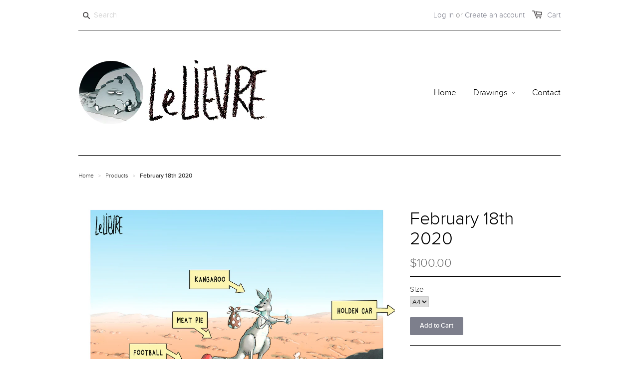

--- FILE ---
content_type: text/html; charset=utf-8
request_url: https://www.lelievrecartoons.com/products/february-18th-2020
body_size: 14538
content:
<!doctype html>
<!--[if lt IE 7]><html class="no-js ie6 oldie" lang="en"><![endif]-->
<!--[if IE 7]><html class="no-js ie7 oldie" lang="en"><![endif]-->
<!--[if IE 8]><html class="no-js ie8 oldie" lang="en"><![endif]-->
<!--[if gt IE 8]><!--><html class="no-js" lang="en"><!--<![endif]-->
<head>

  
  <link rel="shortcut icon" href="//www.lelievrecartoons.com/cdn/shop/t/16/assets/favicon.png?v=62438078757637956081459136131" type="image/png" />
  

  <meta charset="utf-8" />
  <!--[if IE]><meta http-equiv='X-UA-Compatible' content='IE=edge,chrome=1' /><![endif]-->

  <title>
  February 18th 2020 &ndash; Glen Le Lievre
  </title>

  
  <meta name="description" content=" " />
  

  <meta name="viewport" content="width=device-width, initial-scale=1.0" />

  <link rel="canonical" href="https://www.lelievrecartoons.com/products/february-18th-2020" />

  


  <meta property="og:type" content="product" />
  <meta property="og:title" content="February 18th 2020" />
  
  <meta property="og:image" content="http://www.lelievrecartoons.com/cdn/shop/products/Hitchers_revised_P_grande.jpg?v=1582521007" />
  <meta property="og:image:secure_url" content="https://www.lelievrecartoons.com/cdn/shop/products/Hitchers_revised_P_grande.jpg?v=1582521007" />
  
  <meta property="og:price:amount" content="100.00" />
  <meta property="og:price:currency" content="AUD" />



<meta property="og:description" content=" " />

<meta property="og:url" content="https://www.lelievrecartoons.com/products/february-18th-2020" />
<meta property="og:site_name" content="Glen Le Lievre" />

  


<meta name="twitter:card" content="summary">


  <meta name="twitter:title" content="February 18th 2020">
  <meta name="twitter:description" content=" ">
  <meta name="twitter:image" content="https://www.lelievrecartoons.com/cdn/shop/products/Hitchers_revised_P_medium.jpg?v=1582521007">
  <meta name="twitter:image:width" content="240">
  <meta name="twitter:image:height" content="240">


  <link rel="stylesheet" href="//maxcdn.bootstrapcdn.com/font-awesome/4.3.0/css/font-awesome.min.css">

  <link href="//www.lelievrecartoons.com/cdn/shop/t/16/assets/styles.scss.css?v=148284382098096856691720844606" rel="stylesheet" type="text/css" media="all" />
  <link href="//www.lelievrecartoons.com/cdn/shop/t/16/assets/social-buttons.scss.css?v=123007490936320984751720844606" rel="stylesheet" type="text/css" media="all" />

  
  
  <script src="//www.lelievrecartoons.com/cdn/shop/t/16/assets/html5shiv.js?v=107268875627107148941456220651" type="text/javascript"></script>

  <script>window.performance && window.performance.mark && window.performance.mark('shopify.content_for_header.start');</script><meta id="shopify-digital-wallet" name="shopify-digital-wallet" content="/10001686/digital_wallets/dialog">
<meta name="shopify-checkout-api-token" content="e0c67e41052796d0a267ec96542806ee">
<meta id="in-context-paypal-metadata" data-shop-id="10001686" data-venmo-supported="false" data-environment="production" data-locale="en_US" data-paypal-v4="true" data-currency="AUD">
<link rel="alternate" type="application/json+oembed" href="https://www.lelievrecartoons.com/products/february-18th-2020.oembed">
<script async="async" src="/checkouts/internal/preloads.js?locale=en-AU"></script>
<link rel="preconnect" href="https://shop.app" crossorigin="anonymous">
<script async="async" src="https://shop.app/checkouts/internal/preloads.js?locale=en-AU&shop_id=10001686" crossorigin="anonymous"></script>
<script id="shopify-features" type="application/json">{"accessToken":"e0c67e41052796d0a267ec96542806ee","betas":["rich-media-storefront-analytics"],"domain":"www.lelievrecartoons.com","predictiveSearch":true,"shopId":10001686,"locale":"en"}</script>
<script>var Shopify = Shopify || {};
Shopify.shop = "glen-lelievre.myshopify.com";
Shopify.locale = "en";
Shopify.currency = {"active":"AUD","rate":"1.0"};
Shopify.country = "AU";
Shopify.theme = {"name":"launchpad-star","id":91011462,"schema_name":null,"schema_version":null,"theme_store_id":null,"role":"main"};
Shopify.theme.handle = "null";
Shopify.theme.style = {"id":null,"handle":null};
Shopify.cdnHost = "www.lelievrecartoons.com/cdn";
Shopify.routes = Shopify.routes || {};
Shopify.routes.root = "/";</script>
<script type="module">!function(o){(o.Shopify=o.Shopify||{}).modules=!0}(window);</script>
<script>!function(o){function n(){var o=[];function n(){o.push(Array.prototype.slice.apply(arguments))}return n.q=o,n}var t=o.Shopify=o.Shopify||{};t.loadFeatures=n(),t.autoloadFeatures=n()}(window);</script>
<script>
  window.ShopifyPay = window.ShopifyPay || {};
  window.ShopifyPay.apiHost = "shop.app\/pay";
  window.ShopifyPay.redirectState = null;
</script>
<script id="shop-js-analytics" type="application/json">{"pageType":"product"}</script>
<script defer="defer" async type="module" src="//www.lelievrecartoons.com/cdn/shopifycloud/shop-js/modules/v2/client.init-shop-cart-sync_BT-GjEfc.en.esm.js"></script>
<script defer="defer" async type="module" src="//www.lelievrecartoons.com/cdn/shopifycloud/shop-js/modules/v2/chunk.common_D58fp_Oc.esm.js"></script>
<script defer="defer" async type="module" src="//www.lelievrecartoons.com/cdn/shopifycloud/shop-js/modules/v2/chunk.modal_xMitdFEc.esm.js"></script>
<script type="module">
  await import("//www.lelievrecartoons.com/cdn/shopifycloud/shop-js/modules/v2/client.init-shop-cart-sync_BT-GjEfc.en.esm.js");
await import("//www.lelievrecartoons.com/cdn/shopifycloud/shop-js/modules/v2/chunk.common_D58fp_Oc.esm.js");
await import("//www.lelievrecartoons.com/cdn/shopifycloud/shop-js/modules/v2/chunk.modal_xMitdFEc.esm.js");

  window.Shopify.SignInWithShop?.initShopCartSync?.({"fedCMEnabled":true,"windoidEnabled":true});

</script>
<script>
  window.Shopify = window.Shopify || {};
  if (!window.Shopify.featureAssets) window.Shopify.featureAssets = {};
  window.Shopify.featureAssets['shop-js'] = {"shop-cart-sync":["modules/v2/client.shop-cart-sync_DZOKe7Ll.en.esm.js","modules/v2/chunk.common_D58fp_Oc.esm.js","modules/v2/chunk.modal_xMitdFEc.esm.js"],"init-fed-cm":["modules/v2/client.init-fed-cm_B6oLuCjv.en.esm.js","modules/v2/chunk.common_D58fp_Oc.esm.js","modules/v2/chunk.modal_xMitdFEc.esm.js"],"shop-cash-offers":["modules/v2/client.shop-cash-offers_D2sdYoxE.en.esm.js","modules/v2/chunk.common_D58fp_Oc.esm.js","modules/v2/chunk.modal_xMitdFEc.esm.js"],"shop-login-button":["modules/v2/client.shop-login-button_QeVjl5Y3.en.esm.js","modules/v2/chunk.common_D58fp_Oc.esm.js","modules/v2/chunk.modal_xMitdFEc.esm.js"],"pay-button":["modules/v2/client.pay-button_DXTOsIq6.en.esm.js","modules/v2/chunk.common_D58fp_Oc.esm.js","modules/v2/chunk.modal_xMitdFEc.esm.js"],"shop-button":["modules/v2/client.shop-button_DQZHx9pm.en.esm.js","modules/v2/chunk.common_D58fp_Oc.esm.js","modules/v2/chunk.modal_xMitdFEc.esm.js"],"avatar":["modules/v2/client.avatar_BTnouDA3.en.esm.js"],"init-windoid":["modules/v2/client.init-windoid_CR1B-cfM.en.esm.js","modules/v2/chunk.common_D58fp_Oc.esm.js","modules/v2/chunk.modal_xMitdFEc.esm.js"],"init-shop-for-new-customer-accounts":["modules/v2/client.init-shop-for-new-customer-accounts_C_vY_xzh.en.esm.js","modules/v2/client.shop-login-button_QeVjl5Y3.en.esm.js","modules/v2/chunk.common_D58fp_Oc.esm.js","modules/v2/chunk.modal_xMitdFEc.esm.js"],"init-shop-email-lookup-coordinator":["modules/v2/client.init-shop-email-lookup-coordinator_BI7n9ZSv.en.esm.js","modules/v2/chunk.common_D58fp_Oc.esm.js","modules/v2/chunk.modal_xMitdFEc.esm.js"],"init-shop-cart-sync":["modules/v2/client.init-shop-cart-sync_BT-GjEfc.en.esm.js","modules/v2/chunk.common_D58fp_Oc.esm.js","modules/v2/chunk.modal_xMitdFEc.esm.js"],"shop-toast-manager":["modules/v2/client.shop-toast-manager_DiYdP3xc.en.esm.js","modules/v2/chunk.common_D58fp_Oc.esm.js","modules/v2/chunk.modal_xMitdFEc.esm.js"],"init-customer-accounts":["modules/v2/client.init-customer-accounts_D9ZNqS-Q.en.esm.js","modules/v2/client.shop-login-button_QeVjl5Y3.en.esm.js","modules/v2/chunk.common_D58fp_Oc.esm.js","modules/v2/chunk.modal_xMitdFEc.esm.js"],"init-customer-accounts-sign-up":["modules/v2/client.init-customer-accounts-sign-up_iGw4briv.en.esm.js","modules/v2/client.shop-login-button_QeVjl5Y3.en.esm.js","modules/v2/chunk.common_D58fp_Oc.esm.js","modules/v2/chunk.modal_xMitdFEc.esm.js"],"shop-follow-button":["modules/v2/client.shop-follow-button_CqMgW2wH.en.esm.js","modules/v2/chunk.common_D58fp_Oc.esm.js","modules/v2/chunk.modal_xMitdFEc.esm.js"],"checkout-modal":["modules/v2/client.checkout-modal_xHeaAweL.en.esm.js","modules/v2/chunk.common_D58fp_Oc.esm.js","modules/v2/chunk.modal_xMitdFEc.esm.js"],"shop-login":["modules/v2/client.shop-login_D91U-Q7h.en.esm.js","modules/v2/chunk.common_D58fp_Oc.esm.js","modules/v2/chunk.modal_xMitdFEc.esm.js"],"lead-capture":["modules/v2/client.lead-capture_BJmE1dJe.en.esm.js","modules/v2/chunk.common_D58fp_Oc.esm.js","modules/v2/chunk.modal_xMitdFEc.esm.js"],"payment-terms":["modules/v2/client.payment-terms_Ci9AEqFq.en.esm.js","modules/v2/chunk.common_D58fp_Oc.esm.js","modules/v2/chunk.modal_xMitdFEc.esm.js"]};
</script>
<script>(function() {
  var isLoaded = false;
  function asyncLoad() {
    if (isLoaded) return;
    isLoaded = true;
    var urls = ["\/\/cdn.shopify.com\/s\/files\/1\/0875\/2064\/files\/easyvideo-2.0.0.js?shop=glen-lelievre.myshopify.com"];
    for (var i = 0; i < urls.length; i++) {
      var s = document.createElement('script');
      s.type = 'text/javascript';
      s.async = true;
      s.src = urls[i];
      var x = document.getElementsByTagName('script')[0];
      x.parentNode.insertBefore(s, x);
    }
  };
  if(window.attachEvent) {
    window.attachEvent('onload', asyncLoad);
  } else {
    window.addEventListener('load', asyncLoad, false);
  }
})();</script>
<script id="__st">var __st={"a":10001686,"offset":-18000,"reqid":"2769fe46-dc3c-4918-9303-80f697b993ce-1769107542","pageurl":"www.lelievrecartoons.com\/products\/february-18th-2020","u":"89646322d625","p":"product","rtyp":"product","rid":4476376547408};</script>
<script>window.ShopifyPaypalV4VisibilityTracking = true;</script>
<script id="captcha-bootstrap">!function(){'use strict';const t='contact',e='account',n='new_comment',o=[[t,t],['blogs',n],['comments',n],[t,'customer']],c=[[e,'customer_login'],[e,'guest_login'],[e,'recover_customer_password'],[e,'create_customer']],r=t=>t.map((([t,e])=>`form[action*='/${t}']:not([data-nocaptcha='true']) input[name='form_type'][value='${e}']`)).join(','),a=t=>()=>t?[...document.querySelectorAll(t)].map((t=>t.form)):[];function s(){const t=[...o],e=r(t);return a(e)}const i='password',u='form_key',d=['recaptcha-v3-token','g-recaptcha-response','h-captcha-response',i],f=()=>{try{return window.sessionStorage}catch{return}},m='__shopify_v',_=t=>t.elements[u];function p(t,e,n=!1){try{const o=window.sessionStorage,c=JSON.parse(o.getItem(e)),{data:r}=function(t){const{data:e,action:n}=t;return t[m]||n?{data:e,action:n}:{data:t,action:n}}(c);for(const[e,n]of Object.entries(r))t.elements[e]&&(t.elements[e].value=n);n&&o.removeItem(e)}catch(o){console.error('form repopulation failed',{error:o})}}const l='form_type',E='cptcha';function T(t){t.dataset[E]=!0}const w=window,h=w.document,L='Shopify',v='ce_forms',y='captcha';let A=!1;((t,e)=>{const n=(g='f06e6c50-85a8-45c8-87d0-21a2b65856fe',I='https://cdn.shopify.com/shopifycloud/storefront-forms-hcaptcha/ce_storefront_forms_captcha_hcaptcha.v1.5.2.iife.js',D={infoText:'Protected by hCaptcha',privacyText:'Privacy',termsText:'Terms'},(t,e,n)=>{const o=w[L][v],c=o.bindForm;if(c)return c(t,g,e,D).then(n);var r;o.q.push([[t,g,e,D],n]),r=I,A||(h.body.append(Object.assign(h.createElement('script'),{id:'captcha-provider',async:!0,src:r})),A=!0)});var g,I,D;w[L]=w[L]||{},w[L][v]=w[L][v]||{},w[L][v].q=[],w[L][y]=w[L][y]||{},w[L][y].protect=function(t,e){n(t,void 0,e),T(t)},Object.freeze(w[L][y]),function(t,e,n,w,h,L){const[v,y,A,g]=function(t,e,n){const i=e?o:[],u=t?c:[],d=[...i,...u],f=r(d),m=r(i),_=r(d.filter((([t,e])=>n.includes(e))));return[a(f),a(m),a(_),s()]}(w,h,L),I=t=>{const e=t.target;return e instanceof HTMLFormElement?e:e&&e.form},D=t=>v().includes(t);t.addEventListener('submit',(t=>{const e=I(t);if(!e)return;const n=D(e)&&!e.dataset.hcaptchaBound&&!e.dataset.recaptchaBound,o=_(e),c=g().includes(e)&&(!o||!o.value);(n||c)&&t.preventDefault(),c&&!n&&(function(t){try{if(!f())return;!function(t){const e=f();if(!e)return;const n=_(t);if(!n)return;const o=n.value;o&&e.removeItem(o)}(t);const e=Array.from(Array(32),(()=>Math.random().toString(36)[2])).join('');!function(t,e){_(t)||t.append(Object.assign(document.createElement('input'),{type:'hidden',name:u})),t.elements[u].value=e}(t,e),function(t,e){const n=f();if(!n)return;const o=[...t.querySelectorAll(`input[type='${i}']`)].map((({name:t})=>t)),c=[...d,...o],r={};for(const[a,s]of new FormData(t).entries())c.includes(a)||(r[a]=s);n.setItem(e,JSON.stringify({[m]:1,action:t.action,data:r}))}(t,e)}catch(e){console.error('failed to persist form',e)}}(e),e.submit())}));const S=(t,e)=>{t&&!t.dataset[E]&&(n(t,e.some((e=>e===t))),T(t))};for(const o of['focusin','change'])t.addEventListener(o,(t=>{const e=I(t);D(e)&&S(e,y())}));const B=e.get('form_key'),M=e.get(l),P=B&&M;t.addEventListener('DOMContentLoaded',(()=>{const t=y();if(P)for(const e of t)e.elements[l].value===M&&p(e,B);[...new Set([...A(),...v().filter((t=>'true'===t.dataset.shopifyCaptcha))])].forEach((e=>S(e,t)))}))}(h,new URLSearchParams(w.location.search),n,t,e,['guest_login'])})(!0,!0)}();</script>
<script integrity="sha256-4kQ18oKyAcykRKYeNunJcIwy7WH5gtpwJnB7kiuLZ1E=" data-source-attribution="shopify.loadfeatures" defer="defer" src="//www.lelievrecartoons.com/cdn/shopifycloud/storefront/assets/storefront/load_feature-a0a9edcb.js" crossorigin="anonymous"></script>
<script crossorigin="anonymous" defer="defer" src="//www.lelievrecartoons.com/cdn/shopifycloud/storefront/assets/shopify_pay/storefront-65b4c6d7.js?v=20250812"></script>
<script data-source-attribution="shopify.dynamic_checkout.dynamic.init">var Shopify=Shopify||{};Shopify.PaymentButton=Shopify.PaymentButton||{isStorefrontPortableWallets:!0,init:function(){window.Shopify.PaymentButton.init=function(){};var t=document.createElement("script");t.src="https://www.lelievrecartoons.com/cdn/shopifycloud/portable-wallets/latest/portable-wallets.en.js",t.type="module",document.head.appendChild(t)}};
</script>
<script data-source-attribution="shopify.dynamic_checkout.buyer_consent">
  function portableWalletsHideBuyerConsent(e){var t=document.getElementById("shopify-buyer-consent"),n=document.getElementById("shopify-subscription-policy-button");t&&n&&(t.classList.add("hidden"),t.setAttribute("aria-hidden","true"),n.removeEventListener("click",e))}function portableWalletsShowBuyerConsent(e){var t=document.getElementById("shopify-buyer-consent"),n=document.getElementById("shopify-subscription-policy-button");t&&n&&(t.classList.remove("hidden"),t.removeAttribute("aria-hidden"),n.addEventListener("click",e))}window.Shopify?.PaymentButton&&(window.Shopify.PaymentButton.hideBuyerConsent=portableWalletsHideBuyerConsent,window.Shopify.PaymentButton.showBuyerConsent=portableWalletsShowBuyerConsent);
</script>
<script data-source-attribution="shopify.dynamic_checkout.cart.bootstrap">document.addEventListener("DOMContentLoaded",(function(){function t(){return document.querySelector("shopify-accelerated-checkout-cart, shopify-accelerated-checkout")}if(t())Shopify.PaymentButton.init();else{new MutationObserver((function(e,n){t()&&(Shopify.PaymentButton.init(),n.disconnect())})).observe(document.body,{childList:!0,subtree:!0})}}));
</script>
<link id="shopify-accelerated-checkout-styles" rel="stylesheet" media="screen" href="https://www.lelievrecartoons.com/cdn/shopifycloud/portable-wallets/latest/accelerated-checkout-backwards-compat.css" crossorigin="anonymous">
<style id="shopify-accelerated-checkout-cart">
        #shopify-buyer-consent {
  margin-top: 1em;
  display: inline-block;
  width: 100%;
}

#shopify-buyer-consent.hidden {
  display: none;
}

#shopify-subscription-policy-button {
  background: none;
  border: none;
  padding: 0;
  text-decoration: underline;
  font-size: inherit;
  cursor: pointer;
}

#shopify-subscription-policy-button::before {
  box-shadow: none;
}

      </style>

<script>window.performance && window.performance.mark && window.performance.mark('shopify.content_for_header.end');</script>

  <script src="//ajax.googleapis.com/ajax/libs/jquery/1.9.1/jquery.min.js" type="text/javascript"></script>
  <script src="//www.lelievrecartoons.com/cdn/shop/t/16/assets/jquery-migrate-1.2.0.min.js?v=23911547833184051971456220652" type="text/javascript"></script>

  <script src="//www.lelievrecartoons.com/cdn/shopifycloud/storefront/assets/themes_support/option_selection-b017cd28.js" type="text/javascript"></script>
  <script src="//www.lelievrecartoons.com/cdn/shopifycloud/storefront/assets/themes_support/api.jquery-7ab1a3a4.js" type="text/javascript"></script>

  
  <script src="//www.lelievrecartoons.com/cdn/shop/t/16/assets/scripts.js?v=176878625095552683241456223962" type="text/javascript"></script>
  <script src="//www.lelievrecartoons.com/cdn/shop/t/16/assets/social-buttons.js?v=11321258142971877191456220657" type="text/javascript"></script>

<link href="https://monorail-edge.shopifysvc.com" rel="dns-prefetch">
<script>(function(){if ("sendBeacon" in navigator && "performance" in window) {try {var session_token_from_headers = performance.getEntriesByType('navigation')[0].serverTiming.find(x => x.name == '_s').description;} catch {var session_token_from_headers = undefined;}var session_cookie_matches = document.cookie.match(/_shopify_s=([^;]*)/);var session_token_from_cookie = session_cookie_matches && session_cookie_matches.length === 2 ? session_cookie_matches[1] : "";var session_token = session_token_from_headers || session_token_from_cookie || "";function handle_abandonment_event(e) {var entries = performance.getEntries().filter(function(entry) {return /monorail-edge.shopifysvc.com/.test(entry.name);});if (!window.abandonment_tracked && entries.length === 0) {window.abandonment_tracked = true;var currentMs = Date.now();var navigation_start = performance.timing.navigationStart;var payload = {shop_id: 10001686,url: window.location.href,navigation_start,duration: currentMs - navigation_start,session_token,page_type: "product"};window.navigator.sendBeacon("https://monorail-edge.shopifysvc.com/v1/produce", JSON.stringify({schema_id: "online_store_buyer_site_abandonment/1.1",payload: payload,metadata: {event_created_at_ms: currentMs,event_sent_at_ms: currentMs}}));}}window.addEventListener('pagehide', handle_abandonment_event);}}());</script>
<script id="web-pixels-manager-setup">(function e(e,d,r,n,o){if(void 0===o&&(o={}),!Boolean(null===(a=null===(i=window.Shopify)||void 0===i?void 0:i.analytics)||void 0===a?void 0:a.replayQueue)){var i,a;window.Shopify=window.Shopify||{};var t=window.Shopify;t.analytics=t.analytics||{};var s=t.analytics;s.replayQueue=[],s.publish=function(e,d,r){return s.replayQueue.push([e,d,r]),!0};try{self.performance.mark("wpm:start")}catch(e){}var l=function(){var e={modern:/Edge?\/(1{2}[4-9]|1[2-9]\d|[2-9]\d{2}|\d{4,})\.\d+(\.\d+|)|Firefox\/(1{2}[4-9]|1[2-9]\d|[2-9]\d{2}|\d{4,})\.\d+(\.\d+|)|Chrom(ium|e)\/(9{2}|\d{3,})\.\d+(\.\d+|)|(Maci|X1{2}).+ Version\/(15\.\d+|(1[6-9]|[2-9]\d|\d{3,})\.\d+)([,.]\d+|)( \(\w+\)|)( Mobile\/\w+|) Safari\/|Chrome.+OPR\/(9{2}|\d{3,})\.\d+\.\d+|(CPU[ +]OS|iPhone[ +]OS|CPU[ +]iPhone|CPU IPhone OS|CPU iPad OS)[ +]+(15[._]\d+|(1[6-9]|[2-9]\d|\d{3,})[._]\d+)([._]\d+|)|Android:?[ /-](13[3-9]|1[4-9]\d|[2-9]\d{2}|\d{4,})(\.\d+|)(\.\d+|)|Android.+Firefox\/(13[5-9]|1[4-9]\d|[2-9]\d{2}|\d{4,})\.\d+(\.\d+|)|Android.+Chrom(ium|e)\/(13[3-9]|1[4-9]\d|[2-9]\d{2}|\d{4,})\.\d+(\.\d+|)|SamsungBrowser\/([2-9]\d|\d{3,})\.\d+/,legacy:/Edge?\/(1[6-9]|[2-9]\d|\d{3,})\.\d+(\.\d+|)|Firefox\/(5[4-9]|[6-9]\d|\d{3,})\.\d+(\.\d+|)|Chrom(ium|e)\/(5[1-9]|[6-9]\d|\d{3,})\.\d+(\.\d+|)([\d.]+$|.*Safari\/(?![\d.]+ Edge\/[\d.]+$))|(Maci|X1{2}).+ Version\/(10\.\d+|(1[1-9]|[2-9]\d|\d{3,})\.\d+)([,.]\d+|)( \(\w+\)|)( Mobile\/\w+|) Safari\/|Chrome.+OPR\/(3[89]|[4-9]\d|\d{3,})\.\d+\.\d+|(CPU[ +]OS|iPhone[ +]OS|CPU[ +]iPhone|CPU IPhone OS|CPU iPad OS)[ +]+(10[._]\d+|(1[1-9]|[2-9]\d|\d{3,})[._]\d+)([._]\d+|)|Android:?[ /-](13[3-9]|1[4-9]\d|[2-9]\d{2}|\d{4,})(\.\d+|)(\.\d+|)|Mobile Safari.+OPR\/([89]\d|\d{3,})\.\d+\.\d+|Android.+Firefox\/(13[5-9]|1[4-9]\d|[2-9]\d{2}|\d{4,})\.\d+(\.\d+|)|Android.+Chrom(ium|e)\/(13[3-9]|1[4-9]\d|[2-9]\d{2}|\d{4,})\.\d+(\.\d+|)|Android.+(UC? ?Browser|UCWEB|U3)[ /]?(15\.([5-9]|\d{2,})|(1[6-9]|[2-9]\d|\d{3,})\.\d+)\.\d+|SamsungBrowser\/(5\.\d+|([6-9]|\d{2,})\.\d+)|Android.+MQ{2}Browser\/(14(\.(9|\d{2,})|)|(1[5-9]|[2-9]\d|\d{3,})(\.\d+|))(\.\d+|)|K[Aa][Ii]OS\/(3\.\d+|([4-9]|\d{2,})\.\d+)(\.\d+|)/},d=e.modern,r=e.legacy,n=navigator.userAgent;return n.match(d)?"modern":n.match(r)?"legacy":"unknown"}(),u="modern"===l?"modern":"legacy",c=(null!=n?n:{modern:"",legacy:""})[u],f=function(e){return[e.baseUrl,"/wpm","/b",e.hashVersion,"modern"===e.buildTarget?"m":"l",".js"].join("")}({baseUrl:d,hashVersion:r,buildTarget:u}),m=function(e){var d=e.version,r=e.bundleTarget,n=e.surface,o=e.pageUrl,i=e.monorailEndpoint;return{emit:function(e){var a=e.status,t=e.errorMsg,s=(new Date).getTime(),l=JSON.stringify({metadata:{event_sent_at_ms:s},events:[{schema_id:"web_pixels_manager_load/3.1",payload:{version:d,bundle_target:r,page_url:o,status:a,surface:n,error_msg:t},metadata:{event_created_at_ms:s}}]});if(!i)return console&&console.warn&&console.warn("[Web Pixels Manager] No Monorail endpoint provided, skipping logging."),!1;try{return self.navigator.sendBeacon.bind(self.navigator)(i,l)}catch(e){}var u=new XMLHttpRequest;try{return u.open("POST",i,!0),u.setRequestHeader("Content-Type","text/plain"),u.send(l),!0}catch(e){return console&&console.warn&&console.warn("[Web Pixels Manager] Got an unhandled error while logging to Monorail."),!1}}}}({version:r,bundleTarget:l,surface:e.surface,pageUrl:self.location.href,monorailEndpoint:e.monorailEndpoint});try{o.browserTarget=l,function(e){var d=e.src,r=e.async,n=void 0===r||r,o=e.onload,i=e.onerror,a=e.sri,t=e.scriptDataAttributes,s=void 0===t?{}:t,l=document.createElement("script"),u=document.querySelector("head"),c=document.querySelector("body");if(l.async=n,l.src=d,a&&(l.integrity=a,l.crossOrigin="anonymous"),s)for(var f in s)if(Object.prototype.hasOwnProperty.call(s,f))try{l.dataset[f]=s[f]}catch(e){}if(o&&l.addEventListener("load",o),i&&l.addEventListener("error",i),u)u.appendChild(l);else{if(!c)throw new Error("Did not find a head or body element to append the script");c.appendChild(l)}}({src:f,async:!0,onload:function(){if(!function(){var e,d;return Boolean(null===(d=null===(e=window.Shopify)||void 0===e?void 0:e.analytics)||void 0===d?void 0:d.initialized)}()){var d=window.webPixelsManager.init(e)||void 0;if(d){var r=window.Shopify.analytics;r.replayQueue.forEach((function(e){var r=e[0],n=e[1],o=e[2];d.publishCustomEvent(r,n,o)})),r.replayQueue=[],r.publish=d.publishCustomEvent,r.visitor=d.visitor,r.initialized=!0}}},onerror:function(){return m.emit({status:"failed",errorMsg:"".concat(f," has failed to load")})},sri:function(e){var d=/^sha384-[A-Za-z0-9+/=]+$/;return"string"==typeof e&&d.test(e)}(c)?c:"",scriptDataAttributes:o}),m.emit({status:"loading"})}catch(e){m.emit({status:"failed",errorMsg:(null==e?void 0:e.message)||"Unknown error"})}}})({shopId: 10001686,storefrontBaseUrl: "https://www.lelievrecartoons.com",extensionsBaseUrl: "https://extensions.shopifycdn.com/cdn/shopifycloud/web-pixels-manager",monorailEndpoint: "https://monorail-edge.shopifysvc.com/unstable/produce_batch",surface: "storefront-renderer",enabledBetaFlags: ["2dca8a86"],webPixelsConfigList: [{"id":"80675001","eventPayloadVersion":"v1","runtimeContext":"LAX","scriptVersion":"1","type":"CUSTOM","privacyPurposes":["ANALYTICS"],"name":"Google Analytics tag (migrated)"},{"id":"shopify-app-pixel","configuration":"{}","eventPayloadVersion":"v1","runtimeContext":"STRICT","scriptVersion":"0450","apiClientId":"shopify-pixel","type":"APP","privacyPurposes":["ANALYTICS","MARKETING"]},{"id":"shopify-custom-pixel","eventPayloadVersion":"v1","runtimeContext":"LAX","scriptVersion":"0450","apiClientId":"shopify-pixel","type":"CUSTOM","privacyPurposes":["ANALYTICS","MARKETING"]}],isMerchantRequest: false,initData: {"shop":{"name":"Glen Le Lievre","paymentSettings":{"currencyCode":"AUD"},"myshopifyDomain":"glen-lelievre.myshopify.com","countryCode":"AU","storefrontUrl":"https:\/\/www.lelievrecartoons.com"},"customer":null,"cart":null,"checkout":null,"productVariants":[{"price":{"amount":100.0,"currencyCode":"AUD"},"product":{"title":"February 18th 2020","vendor":"Glen Le Lievre","id":"4476376547408","untranslatedTitle":"February 18th 2020","url":"\/products\/february-18th-2020","type":"Print"},"id":"31902736810064","image":{"src":"\/\/www.lelievrecartoons.com\/cdn\/shop\/products\/Hitchers_revised_P.jpg?v=1582521007"},"sku":"","title":"A4","untranslatedTitle":"A4"},{"price":{"amount":120.0,"currencyCode":"AUD"},"product":{"title":"February 18th 2020","vendor":"Glen Le Lievre","id":"4476376547408","untranslatedTitle":"February 18th 2020","url":"\/products\/february-18th-2020","type":"Print"},"id":"31902736875600","image":{"src":"\/\/www.lelievrecartoons.com\/cdn\/shop\/products\/Hitchers_revised_P.jpg?v=1582521007"},"sku":"","title":"A3","untranslatedTitle":"A3"}],"purchasingCompany":null},},"https://www.lelievrecartoons.com/cdn","fcfee988w5aeb613cpc8e4bc33m6693e112",{"modern":"","legacy":""},{"shopId":"10001686","storefrontBaseUrl":"https:\/\/www.lelievrecartoons.com","extensionBaseUrl":"https:\/\/extensions.shopifycdn.com\/cdn\/shopifycloud\/web-pixels-manager","surface":"storefront-renderer","enabledBetaFlags":"[\"2dca8a86\"]","isMerchantRequest":"false","hashVersion":"fcfee988w5aeb613cpc8e4bc33m6693e112","publish":"custom","events":"[[\"page_viewed\",{}],[\"product_viewed\",{\"productVariant\":{\"price\":{\"amount\":100.0,\"currencyCode\":\"AUD\"},\"product\":{\"title\":\"February 18th 2020\",\"vendor\":\"Glen Le Lievre\",\"id\":\"4476376547408\",\"untranslatedTitle\":\"February 18th 2020\",\"url\":\"\/products\/february-18th-2020\",\"type\":\"Print\"},\"id\":\"31902736810064\",\"image\":{\"src\":\"\/\/www.lelievrecartoons.com\/cdn\/shop\/products\/Hitchers_revised_P.jpg?v=1582521007\"},\"sku\":\"\",\"title\":\"A4\",\"untranslatedTitle\":\"A4\"}}]]"});</script><script>
  window.ShopifyAnalytics = window.ShopifyAnalytics || {};
  window.ShopifyAnalytics.meta = window.ShopifyAnalytics.meta || {};
  window.ShopifyAnalytics.meta.currency = 'AUD';
  var meta = {"product":{"id":4476376547408,"gid":"gid:\/\/shopify\/Product\/4476376547408","vendor":"Glen Le Lievre","type":"Print","handle":"february-18th-2020","variants":[{"id":31902736810064,"price":10000,"name":"February 18th 2020 - A4","public_title":"A4","sku":""},{"id":31902736875600,"price":12000,"name":"February 18th 2020 - A3","public_title":"A3","sku":""}],"remote":false},"page":{"pageType":"product","resourceType":"product","resourceId":4476376547408,"requestId":"2769fe46-dc3c-4918-9303-80f697b993ce-1769107542"}};
  for (var attr in meta) {
    window.ShopifyAnalytics.meta[attr] = meta[attr];
  }
</script>
<script class="analytics">
  (function () {
    var customDocumentWrite = function(content) {
      var jquery = null;

      if (window.jQuery) {
        jquery = window.jQuery;
      } else if (window.Checkout && window.Checkout.$) {
        jquery = window.Checkout.$;
      }

      if (jquery) {
        jquery('body').append(content);
      }
    };

    var hasLoggedConversion = function(token) {
      if (token) {
        return document.cookie.indexOf('loggedConversion=' + token) !== -1;
      }
      return false;
    }

    var setCookieIfConversion = function(token) {
      if (token) {
        var twoMonthsFromNow = new Date(Date.now());
        twoMonthsFromNow.setMonth(twoMonthsFromNow.getMonth() + 2);

        document.cookie = 'loggedConversion=' + token + '; expires=' + twoMonthsFromNow;
      }
    }

    var trekkie = window.ShopifyAnalytics.lib = window.trekkie = window.trekkie || [];
    if (trekkie.integrations) {
      return;
    }
    trekkie.methods = [
      'identify',
      'page',
      'ready',
      'track',
      'trackForm',
      'trackLink'
    ];
    trekkie.factory = function(method) {
      return function() {
        var args = Array.prototype.slice.call(arguments);
        args.unshift(method);
        trekkie.push(args);
        return trekkie;
      };
    };
    for (var i = 0; i < trekkie.methods.length; i++) {
      var key = trekkie.methods[i];
      trekkie[key] = trekkie.factory(key);
    }
    trekkie.load = function(config) {
      trekkie.config = config || {};
      trekkie.config.initialDocumentCookie = document.cookie;
      var first = document.getElementsByTagName('script')[0];
      var script = document.createElement('script');
      script.type = 'text/javascript';
      script.onerror = function(e) {
        var scriptFallback = document.createElement('script');
        scriptFallback.type = 'text/javascript';
        scriptFallback.onerror = function(error) {
                var Monorail = {
      produce: function produce(monorailDomain, schemaId, payload) {
        var currentMs = new Date().getTime();
        var event = {
          schema_id: schemaId,
          payload: payload,
          metadata: {
            event_created_at_ms: currentMs,
            event_sent_at_ms: currentMs
          }
        };
        return Monorail.sendRequest("https://" + monorailDomain + "/v1/produce", JSON.stringify(event));
      },
      sendRequest: function sendRequest(endpointUrl, payload) {
        // Try the sendBeacon API
        if (window && window.navigator && typeof window.navigator.sendBeacon === 'function' && typeof window.Blob === 'function' && !Monorail.isIos12()) {
          var blobData = new window.Blob([payload], {
            type: 'text/plain'
          });

          if (window.navigator.sendBeacon(endpointUrl, blobData)) {
            return true;
          } // sendBeacon was not successful

        } // XHR beacon

        var xhr = new XMLHttpRequest();

        try {
          xhr.open('POST', endpointUrl);
          xhr.setRequestHeader('Content-Type', 'text/plain');
          xhr.send(payload);
        } catch (e) {
          console.log(e);
        }

        return false;
      },
      isIos12: function isIos12() {
        return window.navigator.userAgent.lastIndexOf('iPhone; CPU iPhone OS 12_') !== -1 || window.navigator.userAgent.lastIndexOf('iPad; CPU OS 12_') !== -1;
      }
    };
    Monorail.produce('monorail-edge.shopifysvc.com',
      'trekkie_storefront_load_errors/1.1',
      {shop_id: 10001686,
      theme_id: 91011462,
      app_name: "storefront",
      context_url: window.location.href,
      source_url: "//www.lelievrecartoons.com/cdn/s/trekkie.storefront.46a754ac07d08c656eb845cfbf513dd9a18d4ced.min.js"});

        };
        scriptFallback.async = true;
        scriptFallback.src = '//www.lelievrecartoons.com/cdn/s/trekkie.storefront.46a754ac07d08c656eb845cfbf513dd9a18d4ced.min.js';
        first.parentNode.insertBefore(scriptFallback, first);
      };
      script.async = true;
      script.src = '//www.lelievrecartoons.com/cdn/s/trekkie.storefront.46a754ac07d08c656eb845cfbf513dd9a18d4ced.min.js';
      first.parentNode.insertBefore(script, first);
    };
    trekkie.load(
      {"Trekkie":{"appName":"storefront","development":false,"defaultAttributes":{"shopId":10001686,"isMerchantRequest":null,"themeId":91011462,"themeCityHash":"7153292069636430478","contentLanguage":"en","currency":"AUD","eventMetadataId":"f82857a4-a103-432c-be1f-dbe442d33788"},"isServerSideCookieWritingEnabled":true,"monorailRegion":"shop_domain","enabledBetaFlags":["65f19447"]},"Session Attribution":{},"S2S":{"facebookCapiEnabled":false,"source":"trekkie-storefront-renderer","apiClientId":580111}}
    );

    var loaded = false;
    trekkie.ready(function() {
      if (loaded) return;
      loaded = true;

      window.ShopifyAnalytics.lib = window.trekkie;

      var originalDocumentWrite = document.write;
      document.write = customDocumentWrite;
      try { window.ShopifyAnalytics.merchantGoogleAnalytics.call(this); } catch(error) {};
      document.write = originalDocumentWrite;

      window.ShopifyAnalytics.lib.page(null,{"pageType":"product","resourceType":"product","resourceId":4476376547408,"requestId":"2769fe46-dc3c-4918-9303-80f697b993ce-1769107542","shopifyEmitted":true});

      var match = window.location.pathname.match(/checkouts\/(.+)\/(thank_you|post_purchase)/)
      var token = match? match[1]: undefined;
      if (!hasLoggedConversion(token)) {
        setCookieIfConversion(token);
        window.ShopifyAnalytics.lib.track("Viewed Product",{"currency":"AUD","variantId":31902736810064,"productId":4476376547408,"productGid":"gid:\/\/shopify\/Product\/4476376547408","name":"February 18th 2020 - A4","price":"100.00","sku":"","brand":"Glen Le Lievre","variant":"A4","category":"Print","nonInteraction":true,"remote":false},undefined,undefined,{"shopifyEmitted":true});
      window.ShopifyAnalytics.lib.track("monorail:\/\/trekkie_storefront_viewed_product\/1.1",{"currency":"AUD","variantId":31902736810064,"productId":4476376547408,"productGid":"gid:\/\/shopify\/Product\/4476376547408","name":"February 18th 2020 - A4","price":"100.00","sku":"","brand":"Glen Le Lievre","variant":"A4","category":"Print","nonInteraction":true,"remote":false,"referer":"https:\/\/www.lelievrecartoons.com\/products\/february-18th-2020"});
      }
    });


        var eventsListenerScript = document.createElement('script');
        eventsListenerScript.async = true;
        eventsListenerScript.src = "//www.lelievrecartoons.com/cdn/shopifycloud/storefront/assets/shop_events_listener-3da45d37.js";
        document.getElementsByTagName('head')[0].appendChild(eventsListenerScript);

})();</script>
  <script>
  if (!window.ga || (window.ga && typeof window.ga !== 'function')) {
    window.ga = function ga() {
      (window.ga.q = window.ga.q || []).push(arguments);
      if (window.Shopify && window.Shopify.analytics && typeof window.Shopify.analytics.publish === 'function') {
        window.Shopify.analytics.publish("ga_stub_called", {}, {sendTo: "google_osp_migration"});
      }
      console.error("Shopify's Google Analytics stub called with:", Array.from(arguments), "\nSee https://help.shopify.com/manual/promoting-marketing/pixels/pixel-migration#google for more information.");
    };
    if (window.Shopify && window.Shopify.analytics && typeof window.Shopify.analytics.publish === 'function') {
      window.Shopify.analytics.publish("ga_stub_initialized", {}, {sendTo: "google_osp_migration"});
    }
  }
</script>
<script
  defer
  src="https://www.lelievrecartoons.com/cdn/shopifycloud/perf-kit/shopify-perf-kit-3.0.4.min.js"
  data-application="storefront-renderer"
  data-shop-id="10001686"
  data-render-region="gcp-us-central1"
  data-page-type="product"
  data-theme-instance-id="91011462"
  data-theme-name=""
  data-theme-version=""
  data-monorail-region="shop_domain"
  data-resource-timing-sampling-rate="10"
  data-shs="true"
  data-shs-beacon="true"
  data-shs-export-with-fetch="true"
  data-shs-logs-sample-rate="1"
  data-shs-beacon-endpoint="https://www.lelievrecartoons.com/api/collect"
></script>
</head>

<body class=" collection ">

  <!-- Begin toolbar -->
  <div class="toolbar-wrapper wrapper">
    <div class="toolbar span12 clearfix">
        <ul class="unstyled">

          
          <li class="search-field fl">
            <form class="search" action="/search">
              <input type="image" src="//www.lelievrecartoons.com/cdn/shop/t/16/assets/icon-search.png?v=40425461764672569431456220652" alt="Go" id="go">
              <input type="text" name="q" class="search_box" placeholder="Search" value=""  />
            </form>
          </li>
          
          <li id="cart-target" class="toolbar-cart ">
            <a href="/cart" class="cart" title="Shopping Cart">
              <span class="icon-cart"></span>
              <span id="cart-count">0</span>
              Cart
            </a>
          </li>

          
  
    <li class="toolbar-customer">
      <a href="https://www.lelievrecartoons.com/customer_authentication/redirect?locale=en&amp;region_country=AU" id="customer_login_link">Log in</a>
      
      <span class="or">or</span>
      <a href="https://shopify.com/10001686/account?locale=en" id="customer_register_link">Create an account</a>
      
    </li>
  


          <li id="menu-toggle" class="menu-icon fl"><i class="fa fa-bars"></i>Menu</li>
        </ul>
    </div>
  </div>
  <!-- End toolbar -->

  <!-- Begin Mobile Nav -->
  <div class="row mobile-nav-wrapper">
    <nav class="mobile clearfix">
      <div class="flyout">
  <ul class="clearfix">
    
    
    <li>
      <a href="/" class=" navlink"><span>Home</span></a>
    </li>
    
    
    
    <li>
    <span class="more"><i class="fa fa-plus"></i></span>
      <a href="/collections" class=" navlink"><span>Drawings</span></a>
      <ul class="sub-menu">
        
        <li><a href="/collections/gifs" class="   navlink">gifs</a></li>
        
        <li><a href="/collections/politics" class="   navlink">Politics</a></li>
        
        <li><a href="/collections/strips" class="   navlink">Strips</a></li>
        
        <li><a href="/collections/single-gag" class="   navlink">Single gag</a></li>
        
        <li><a href="/collections/sydney-morning-herald-business" class="   navlink">Illustration</a></li>
        
        <li><a href="/collections/process" class="   navlink">Process</a></li>
        
        <li><a href="/collections/the-new-yorker" class="   navlink">The New Yorker</a></li>
        
        <li><a href="/collections/mad" class=" last    navlink">Mad</a></li>
        
      </ul>
    </li>
    
    
    
    <li>
      <a href="/pages/contact" class=" navlink"><span>Contact</span></a>
    </li>
    
    

    
      
        <li class="customer-links"><a href="https://www.lelievrecartoons.com/customer_authentication/redirect?locale=en&amp;region_country=AU" id="customer_login_link">Log in</a></li>
        
        <li class="customer-links"><a href="https://shopify.com/10001686/account?locale=en" id="customer_register_link">Create an account</a></li>
        
      
    

    <li class="search-field">
      <form class="search" action="/search" id="search">
        <input type="image" src="//www.lelievrecartoons.com/cdn/shop/t/16/assets/icon-search.png?v=40425461764672569431456220652" alt="Go" id="go" class="go" />
        <input type="text" name="q" class="search_box" placeholder="Search" value="" />
      </form>
    </li>
  </ul>
</div>

    </nav>
  </div>
  <!-- End Mobile Nav -->

  <!-- Begin wrapper -->
  <div id="transparency" class="wrapper clearfix">
    <div class="row p0">

      <!-- Begin navigation -->
      

        <div class="row" id="header">
          <div class="span12 border-bottom nav-table">
            <div class="nav-logo">
              <div class="logo">
                
                <h1><a href="/"><img src="//www.lelievrecartoons.com/cdn/shop/t/16/assets/logo.png?v=32493380427254831131460340468" alt="Glen Le Lievre" /></a></h1>
                
                
              </div>
            </div>

            <div class="nav-links">
              <section id="nav">
                <nav class="main">
                  <ul class="horizontal unstyled clearfix">
  
  
  <li>
    <a href="/" class="">
      <span>Home</span></a>
  </li>
  
  
  
  <li class="dropdown"><a href="/collections" class="">
    <span>Drawings</span></a>
    <ul class="dropdown">
      
      <li><a href="/collections/gifs">gifs</a></li>
      
      <li><a href="/collections/politics">Politics</a></li>
      
      <li><a href="/collections/strips">Strips</a></li>
      
      <li><a href="/collections/single-gag">Single gag</a></li>
      
      <li><a href="/collections/sydney-morning-herald-business">Illustration</a></li>
      
      <li><a href="/collections/process">Process</a></li>
      
      <li><a href="/collections/the-new-yorker">The New Yorker</a></li>
      
      <li><a href="/collections/mad">Mad</a></li>
      
    </ul>
  </li>
  
  
  
  <li>
    <a href="/pages/contact" class="">
      <span>Contact</span></a>
  </li>
  
  
</ul>
                </nav>
                </section>
            </div>
          </div>
        </div>

      
      <!-- End navigation -->

      <!-- Begin content-->
      <section id="content" class="clearfix">
        <div id="product" class="february-18th-2020">

  <div class="row clearfix">

    
    <!-- Begin breadcrumb -->
    <div class="span12">
      <div class="breadcrumb clearfix">
        <span itemscope itemtype="http://data-vocabulary.org/Breadcrumb"><a href="https://www.lelievrecartoons.com" title="Glen Le Lievre" itemprop="url"><span itemprop="title">Home</span></a></span>
        <span class="arrow-space">&#62;</span>
        <span itemscope itemtype="http://data-vocabulary.org/Breadcrumb">
          
          <a href="/collections/all" title="All Products">Products</a>
          
        </span>
        <span class="arrow-space">&#62;</span>
        <strong>February 18th 2020</strong>
      </div>
    </div>
    <!-- End breadcrumb -->
    

    <!-- Begin product photos -->
    

    <div class="span8">

      <!-- Begin featured image -->
      <div class="image featured">
        
        
        
        <a href="//www.lelievrecartoons.com/cdn/shop/products/Hitchers_revised_P_1024x1024.jpg?v=1582521007" class="zoom" id="placeholder">
          <img src="//www.lelievrecartoons.com/cdn/shop/products/Hitchers_revised_P_1024x1024.jpg?v=1582521007" alt="February 18th 2020" />
        </a>
        
        
      </div>
      <!-- End product image -->

      

    </div>
    <!-- End product photos -->



    <!-- Begin description -->
    

    <div class="span4">
      <div class="product-dec">
        <h1 class="title">February 18th 2020</h1>
        
        <div class="purchase">
          <h2 class="price" id="price-preview">$100.00</h2>
        </div>

        
        

        <form id="add-item-form" action="/cart/add" method="post" class="variants clearfix">

          <!-- Begin product options -->
          <div class="product-options ">

            <div class="select clearfix">
              <select id="product-select" name="id">
                
                <option value="31902736810064" selected="selected"  data-sku="">A4 - $100.00</option>
                
                <option value="31902736875600" data-sku="">A3 - $120.00</option>
                
              </select>
            </div>

            

            <div class="purchase-section multiple">
              <div class="purchase">
                
                <input type="submit" id="add-to-cart" class="btn addtocart" name="add" value="Add to Cart" />
                <div id="cart-animation" style="display:none">1</div>
                
              </div>
            </div>
          </div>
          <!-- End product options -->

        </form>

        <div class="description">
          <p> </p>
        </div>

        <!-- Begin social buttons -->
        
        <div>
          




<div class="social-sharing is-clean" data-permalink="https://www.lelievrecartoons.com/products/february-18th-2020">

  
    <a target="_blank" href="//www.facebook.com/sharer.php?u=https://www.lelievrecartoons.com/products/february-18th-2020" class="share-facebook">
      <span class="icon icon-facebook" aria-hidden="true"></span>
      <span class="share-title">Share</span>
      
        <span class="share-count">0</span>
      
    </a>
  

  
    <a target="_blank" href="//twitter.com/share?url=https://www.lelievrecartoons.com/products/february-18th-2020&amp;text=February%2018th%202020" class="share-twitter">
      <span class="icon icon-twitter" aria-hidden="true"></span>
      <span class="share-title">Tweet</span>
      
        <span class="share-count">0</span>
      
    </a>
  

  

    
      <a target="_blank" href="//pinterest.com/pin/create/button/?url=https://www.lelievrecartoons.com/products/february-18th-2020&amp;media=http://www.lelievrecartoons.com/cdn/shop/products/Hitchers_revised_P_1024x1024.jpg?v=1582521007&amp;description=February%2018th%202020" class="share-pinterest">
        <span class="icon icon-pinterest" aria-hidden="true"></span>
        <span class="share-title">Pin it</span>
        
          <span class="share-count">0</span>
        
      </a>
    

    
      <a target="_blank" href="http://www.thefancy.com/fancyit?ItemURL=https://www.lelievrecartoons.com/products/february-18th-2020&amp;Title=February%2018th%202020&amp;Category=Other&amp;ImageURL=//www.lelievrecartoons.com/cdn/shop/products/Hitchers_revised_P_1024x1024.jpg?v=1582521007" class="share-fancy">
        <span class="icon icon-fancy" aria-hidden="true"></span>
        <span class="share-title">Fancy</span>
      </a>
    

  

  
    <a target="_blank" href="//plus.google.com/share?url=https://www.lelievrecartoons.com/products/february-18th-2020" class="share-google">
      <!-- Cannot get Google+ share count with JS yet -->
      <span class="icon icon-google" aria-hidden="true"></span>
      
        <span class="share-count">+1</span>
      
    </a>
  

</div>

        </div>
        
        <!-- End social buttons -->
      </div>
    </div>
    <!-- End description -->
    <div class="span12"><div id="shopify-product-reviews" data-id="4476376547408"></div></div>
    </div>

    <!-- Begin related product -->
    
    


  



    
<div class="row products">
    <h3 class="collection-title span12 clearfix">Related Products</h3>




  
    
      









<div class="product  span6 ">

  

  
  
 
  <div class="image featured">
    <a href="//www.lelievrecartoons.com/cdn/shop/files/Crimescene2_1024x1024.jpg?v=1768712278" class="zoom" id="placeholder">          
      <img src="//www.lelievrecartoons.com/cdn/shop/files/Crimescene2_large.jpg?v=1768712278" alt="January 17th 2026" />
    </a>
  </div>


  <div class="details">
    <a href="/collections/politics/products/january-17th-2026" class="clearfix">
      <h4 class="title">January 17th 2026</h4>

      <span class="price">
        
        
        
        <em>From</em> $100.00
        
      </span>
      <span class="shopify-product-reviews-badge" data-id="8360898461881"></span>
    </a>
  </div>
</div>










    
  

  
    
      









<div class="product  span6 ">

  

  
  
 
  <div class="image featured">
    <a href="//www.lelievrecartoons.com/cdn/shop/files/Papersplease16.4x11.8_1024x1024.jpg?v=1768712238" class="zoom" id="placeholder">          
      <img src="//www.lelievrecartoons.com/cdn/shop/files/Papersplease16.4x11.8_large.jpg?v=1768712238" alt="January 16th 2026" />
    </a>
  </div>


  <div class="details">
    <a href="/collections/politics/products/january-16th-2026" class="clearfix">
      <h4 class="title">January 16th 2026</h4>

      <span class="price">
        
        
        
        <em>From</em> $100.00
        
      </span>
      <span class="shopify-product-reviews-badge" data-id="8360898298041"></span>
    </a>
  </div>
</div>

<div style="clear:both;"></div>








    
  

  
    
  


</div>


    

    </div>

    <div style="display:none" id="preloading">
      
    </div>

    <script>
      var selectCallback = function(variant, selector) {
        if (variant && variant.featured_image) {
          var newImage = variant.featured_image; // New image object.
          var mainImageDomEl = jQuery('.featured img')[0]; // DOM element of main image we need to swap.
          Shopify.Image.switchImage(newImage, mainImageDomEl, switchImage); // Define switchImage (the callback) in your theme's JavaScript file.
        }
        if (variant && variant.available) {
          jQuery('#add-to-cart').removeAttr('disabled').removeClass('disabled'); // remove unavailable class from add-to-cart button, and re-enable button
          if(variant.price < variant.compare_at_price){
            jQuery('#price-preview').html(Shopify.formatMoney(variant.price, "${{amount}}") + " <del>" + Shopify.formatMoney(variant.compare_at_price, "${{amount}}") + "</del>");
                                                              } else {
                                                              jQuery('#price-preview').html(Shopify.formatMoney(variant.price, "${{amount}}"));
                                                                                                                }
                                                                                                                } else {
                                                                                                                jQuery('#add-to-cart').addClass('disabled').attr('disabled', 'disabled'); // set add-to-cart button to unavailable class and disable button
                                                                                            var message = variant ? "Sold Out" : "Unavailable";
                                                                                            jQuery('#price-preview').html(message);
                                          }
                                          };

                                          jQuery(document).ready(function($){
              new Shopify.OptionSelectors("product-select", { product: {"id":4476376547408,"title":"February 18th 2020","handle":"february-18th-2020","description":"\u003cp\u003e \u003c\/p\u003e","published_at":"2020-02-24T00:09:51-05:00","created_at":"2020-02-24T00:09:51-05:00","vendor":"Glen Le Lievre","type":"Print","tags":["Patreon"],"price":10000,"price_min":10000,"price_max":12000,"available":true,"price_varies":true,"compare_at_price":null,"compare_at_price_min":0,"compare_at_price_max":0,"compare_at_price_varies":false,"variants":[{"id":31902736810064,"title":"A4","option1":"A4","option2":null,"option3":null,"sku":"","requires_shipping":true,"taxable":true,"featured_image":null,"available":true,"name":"February 18th 2020 - A4","public_title":"A4","options":["A4"],"price":10000,"weight":0,"compare_at_price":null,"inventory_quantity":0,"inventory_management":null,"inventory_policy":"deny","barcode":"","requires_selling_plan":false,"selling_plan_allocations":[]},{"id":31902736875600,"title":"A3","option1":"A3","option2":null,"option3":null,"sku":"","requires_shipping":true,"taxable":true,"featured_image":null,"available":true,"name":"February 18th 2020 - A3","public_title":"A3","options":["A3"],"price":12000,"weight":0,"compare_at_price":null,"inventory_quantity":1,"inventory_management":null,"inventory_policy":"deny","barcode":"","requires_selling_plan":false,"selling_plan_allocations":[]}],"images":["\/\/www.lelievrecartoons.com\/cdn\/shop\/products\/Hitchers_revised_P.jpg?v=1582521007"],"featured_image":"\/\/www.lelievrecartoons.com\/cdn\/shop\/products\/Hitchers_revised_P.jpg?v=1582521007","options":["Size"],"media":[{"alt":null,"id":6535766147152,"position":1,"preview_image":{"aspect_ratio":1.316,"height":1140,"width":1500,"src":"\/\/www.lelievrecartoons.com\/cdn\/shop\/products\/Hitchers_revised_P.jpg?v=1582521007"},"aspect_ratio":1.316,"height":1140,"media_type":"image","src":"\/\/www.lelievrecartoons.com\/cdn\/shop\/products\/Hitchers_revised_P.jpg?v=1582521007","width":1500}],"requires_selling_plan":false,"selling_plan_groups":[],"content":"\u003cp\u003e \u003c\/p\u003e"}, onVariantSelected: selectCallback, enableHistoryState: true });

              // Add label if only one product option and it isn't 'Title'.
              
              $('.selector-wrapper:eq(0)').prepend('<label>Size</label>');
                                                   

                                                   });
    </script>


      </section>
      <!-- End content-->

    </div>
  </div>
  <!-- End wrapper -->

  <!-- Begin footer -->
  <div class="footer-wrapper wrapper">
    <footer>
      <div class="row">

        <div class="span12 full-border"></div>

        
        
        
        
        

        <!-- Begin latest blog post -->
        
        <!-- End latest blog post -->

        
        <!-- Begin footer navigation -->
        <div class="span6 footer-menu">
          <h4>Quick Links</h4>
          <ul class="unstyled">
            
              <li><a href="/search" title="Search">Search</a></li>
            
          </ul>

        </div>
        <!-- End footer navigation -->
        

        

        
        <!-- Begin social -->
          <div class="span6">
            <h4>Follow Me</h4>
            <a href="https://twitter.com/GlenLeLievre" title="Glen Le Lievre on Twitter" class="icon-social twitter">Twitter</a>
            <a href="https://www.facebook.com/glen.lelievre" title="Glen Le Lievre on Facebook" class="icon-social facebook">Facebook</a>
            <a href="https://www.youtube.com/channel/UCLn9AEVWh1VVEnWwnbObZSA" title="Glen Le Lievre on Youtube" class="icon-social youtube">YouTube</a>
            
            <a href="https://www.instagram.com/glenlelievre/" title="Glen Le Lievre on Instagram" class="icon-social instagram">Instagram</a>
            <a href="https://www.pinterest.com/glenlelievre/" title="Glen Le Lievre on Pinterest" class="icon-social pinterest">Pinterest</a>
            
            
            
          </div>
        <!-- End social -->
        

        <!-- Begin copyright -->
        <div class="span12 tc copyright">
          <ul class="credit-cards p10 clearfix">
            <li><img src="//www.lelievrecartoons.com/cdn/shop/t/16/assets/icon-cc-visa.png?v=137173582075400174881456220651" alt="Visa" /></li>
            <li><img src="//www.lelievrecartoons.com/cdn/shop/t/16/assets/icon-cc-mastercard.png?v=63299248104619371991456220651" alt="MasterCard" /></li>
            <li><img src="//www.lelievrecartoons.com/cdn/shop/t/16/assets/icon-cc-amex.png?v=154888913966732251941456220651" alt="Amex" /></li>
            
            <li><img src="//www.lelievrecartoons.com/cdn/shop/t/16/assets/icon-cc-paypal.png?v=62257348385547381411456220651" alt="PayPal" /></li>
            
            

          </ul> <!-- /.credit-cards -->
          <p>Copyright &copy; 2026 <a href="/" title="">Glen Le Lievre</a> | <a target="_blank" rel="nofollow" href="https://www.shopify.com?utm_campaign=poweredby&amp;utm_medium=shopify&amp;utm_source=onlinestore">Powered by Shopify</a></p>
        </div>
        <!-- End copyright -->

      </div>
    </footer>
  </div>
  <!-- End footer -->

  <script src="//www.lelievrecartoons.com/cdn/shop/t/16/assets/jquery.flexslider-min.js?v=27441391644690076551456220652" type="text/javascript"></script>

  
  <script src="//www.lelievrecartoons.com/cdn/shop/t/16/assets/jquery.tweet.js?v=22827839513575909791456220657" type="text/javascript"></script>
  <script src="//www.lelievrecartoons.com/cdn/shop/t/16/assets/jquery.fancybox.js?v=89229876792627883801456220652" type="text/javascript"></script>



  
  <meta id="easyvideo_featured_product_image" content="//www.lelievrecartoons.com/cdn/shop/products/Hitchers_revised_P" />
  
  
  <meta id="easyvideo_featured_main_image" content="//www.lelievrecartoons.com/cdn/shop/products/Hitchers_revised_P_" />
  <meta id="easyvideo_enabled" content="1" />
  <meta id="easyvideo_images" content="//www.lelievrecartoons.com/cdn/shop/products/Hitchers_revised_P_1024x1024@2x.jpg?v=1582521007" />
  <meta id="easyvideo_selector" content="" />
  <meta id="easyvideo_youtube_parameters" content="?rel=0&modestbranding=1&autoplay=1" />
  <meta id="easyvideo_vimeo_parameters" content="?title=0&byline=0&autoplay=1" />
  <meta id="easyvideo_alt" content="February 18th 2020" />
  <meta id="easyvideo_overlay_icon" content="1" />
  <script type="text/javascript"> if (typeof jQuery != "undefined") { jQuery(function() { jQuery("img[alt*='//vimeo.com/']").css("opacity", "0"); jQuery("img[alt*='youtube.com/watch']").css("opacity", "0"); jQuery("img[alt*='youtu.be/']").css("opacity", "0"); }); } </script>
  <style type="text/css">.product-gallery .main a { display: block }
  .easyvideo-overlay-play-icon {
    position: relative;
    padding: 0;
    margin: 0;
    line-height: 0;
    display: block;
    pointer-events:none;
    z-index: 99999;
  }
  .easyvideo-overlay-play-icon:before {
    content: "\25BA";
    font-family: TimesNewRomanPSMT, sans-serif;
    position: absolute;
    top: 50%;
    left: 50%;
    height: 40px;
    width: 60px;
    margin-top: -20px;
    margin-left: -30px;
    transition: all 0.8s;
    opacity: 0.9;
    background: rgba(0,0,0,.8);
    color: #fff;
    line-height: 40px;
    font-size: 21px;
    border-radius: 10px;
    pointer-events:none;
    z-index: 99999;
    text-align: center;
  }
  .easyvideo-overlay-play-icon:hover:before {
    opacity: 1;
  }
  .easyvideo-overlay-play-icon img {
    pointer-events: auto;
  }
  .product-single__image-wrapper iframe, .product-single .product-single__featured-image-wrapper .product-single__photos iframe { position: absolute !important; top: 0; left: 0; width: 100%; }
  .product-single__photo:not(#ProductPhoto):not(#FeaturedImageZoom-product-template) iframe,
  .product-single__photo--flex > .product-single__photo--container > .product-single__photo-wrapper iframe,
  .product__image-wrapper iframe, #slider-product-template .flex-viewport .slide iframe,
  #shopify-section-product-template .product .product__photo .product__photo--single iframe { position: absolute; top: 0; left: 0; right: 0 }
  .product-single__photo--flex > .product-single__photo--container > .product-single__photo-wrapper .easyvideo-overlay-play-icon  { position: absolute; top: 0; right:0; bottom:0; left:0; }
  /* .product-single__thumbnail .easyvideo-overlay-play-icon { position: absolute; top: 10px; right:10px; bottom:10px; left:10px; } */
  #image-block .flexslider .slides > li {height: auto !important;}
  .product__subimage-list-item .product__subimage-container .easyvideo-overlay-play-icon,
  #slider-product-template .flex-viewport .slide .easyvideo-overlay-play-icon,
  #shopify-section-product-template .product .product__photo .product__photo--single .easyvideo-overlay-play-icon { position: static; cursor: pointer; }
  .video-container iframe { position: relative; top: auto; left: auto; height: auto; }
  #easyvideo_video { width: 100% !important; left: auto !important; right: auto !important; top: auto !important; margin: 0 !important; padding: 0 !important; height: auto !important; }
  #ProductThumbs .product-single__thumbnail { position: relative }
  .product-slideshow > .product-slideshow__content .product-slideshow__slide iframe { position: relative; top: 50%; transform: translateY(-50%); }
  .product-slideshow { z-index: 99999 }
  .product__photo--single .video-wrapper, .product-single__photos .video-wrapper { position: static !important; padding: 0 !important; }
  </style>
  <div id="evpb" style="display:none"></div>

</body>
</html>


--- FILE ---
content_type: text/javascript
request_url: https://www.lelievrecartoons.com/cdn/shop/t/16/assets/scripts.js?v=176878625095552683241456223962
body_size: 1240
content:
$(document).ready(function(){function addItem(form_id){$.ajax({type:"POST",url:"/cart/add.js",dataType:"json",data:$("#"+form_id).serialize(),success:Shopify.onSuccess,error:Shopify.onError})}$(".addtocart").click(function(e){e.preventDefault(),$(this).prop("disabled",!0),addItem("add-item-form")}),Shopify.onSuccess=function(){var elem=$(".addtocart");elem.removeAttr("disabled");var quantity=parseInt(jQuery('[name="quantity"]').val(),10)||1;$("html, body").animate({scrollTop:0},250,"swing");function animate(){$("#cart-animation").show();var addtocartWidth=elem.outerWidth()/2,addtocartHeight=elem.outerHeight()/2,addtocartLeft=elem.offset().left+addtocartWidth,addtocartTop=$(elem).offset().top+addtocartHeight,buttonAreaWidth=$("#cart-target").outerWidth(),buttonAreaHeight=$("#cart-target").outerHeight(),buttonAreaLeft=$("#cart-target").offset().left+buttonAreaWidth/2-$("#cart-animation").outerWidth()/2-4-18,buttonAreaTop=$("#cart-target").offset().top+buttonAreaWidth/2-$("#cart-animation").outerHeight()/2-4-8,path={start:{x:addtocartLeft,y:addtocartTop,angle:190.012,length:.2},end:{x:buttonAreaLeft,y:buttonAreaTop,angle:90.012,length:.5}};$("#cart-animation").text(quantity).animate({path:new $.path.bezier(path)},1200,function(){$("#cart-animation").fadeOut(500,function(){$(elem).prop("disabled",!1);var cartCount=parseInt($("#cart-count").text())+quantity;$("#cart-count").text(cartCount),$("#cart-target").addClass("has-items")})})}animate()},Shopify.onError=function(XMLHttpRequest,textStatus){var data=eval("("+XMLHttpRequest.responseText+")");data.message?alert(data.message+"("+data.status+"): "+data.description):alert("Error : "+Shopify.fullMessagesFromErrors(data).join("; ")+"."),$(".addtocart").removeAttr("disabled")},Shopify.fullMessagesFromErrors=function(errors){var fullMessages=[];return jQuery.each(errors,function(attribute,messages){jQuery.each(messages,function(index,message){fullMessages.push(attribute+" "+message)})}),fullMessages}}),jQuery(window).load(function(){$(".slides li").size()>1&&$(".flexslider").flexslider({animation:"slide",slideshow:!0,animationDuration:700,slideshowSpeed:6e3,animation:"fade",controlsContainer:".flex-controls",controlNav:!1,keyboardNav:!0}).hover(function(){$(".flex-direction-nav").fadeIn()},function(){$(".flex-direction-nav").fadeOut()}),$("select.loc_on_change").change(function(){if($(this).attr("value")=="#")return!1;window.location=$(this).attr("value")})});var switchImage=function(newImageSrc,newImage,mainImageDomEl){jQuery(mainImageDomEl).attr("src",newImageSrc),$(mainImageDomEl).parents("a").attr("href",newImageSrc)};jQuery(document).ready(function($2){$2("a.zoom").fb({padding:0,titleShow:!1,overlayColor:"#000000",overlayOpacity:.2}),$2("#product .thumbs a").on("click",function(e){e.preventDefault(),switchImage($2(this).attr("href"),null,$2(".featured img")[0])}),$2(".flyout").hide(),$2("#menu-toggle").on("click",function(){$2(".flyout").slideToggle("fast")}),$2(".sub-menu").hide(),$2(".more").on("click",function(){$2(this).nextAll("ul").slideToggle("fast"),$2("i",this).toggleClass("fa-plus fa-minus")}),$2('input[type="submit"], input.btn, button').click(function(){$2(this).blur()}),$2("li.dropdown").hover(function(){$2(this).children(".dropdown").show(),$2(this).children(".dropdown").stop(),$2(this).children(".dropdown").animate({opacity:1},200)},function(){$2(this).children(".dropdown").stop(),$2(this).children(".dropdown").animate({opacity:0},400,function(){$2(this).hide()})})}),function($2){$2.path={};var V={rotate:function(p,degrees){var radians=degrees*Math.PI/180,c=Math.cos(radians),s=Math.sin(radians);return[c*p[0]-s*p[1],s*p[0]+c*p[1]]},scale:function(p,n){return[n*p[0],n*p[1]]},add:function(a,b){return[a[0]+b[0],a[1]+b[1]]},minus:function(a,b){return[a[0]-b[0],a[1]-b[1]]}};$2.path.bezier=function(params,rotate){params.start=$2.extend({angle:0,length:.3333},params.start),params.end=$2.extend({angle:0,length:.3333},params.end),this.p1=[params.start.x,params.start.y],this.p4=[params.end.x,params.end.y];var v14=V.minus(this.p4,this.p1),v12=V.scale(v14,params.start.length),v41=V.scale(v14,-1),v43=V.scale(v41,params.end.length);v12=V.rotate(v12,params.start.angle),this.p2=V.add(this.p1,v12),v43=V.rotate(v43,params.end.angle),this.p3=V.add(this.p4,v43),this.f1=function(t){return t*t*t},this.f2=function(t){return 3*t*t*(1-t)},this.f3=function(t){return 3*t*(1-t)*(1-t)},this.f4=function(t){return(1-t)*(1-t)*(1-t)},this.css=function(p){var f1=this.f1(p),f2=this.f2(p),f3=this.f3(p),f4=this.f4(p),css={};return rotate&&(css.prevX=this.x,css.prevY=this.y),css.x=this.x=this.p1[0]*f1+this.p2[0]*f2+this.p3[0]*f3+this.p4[0]*f4+.5|0,css.y=this.y=this.p1[1]*f1+this.p2[1]*f2+this.p3[1]*f3+this.p4[1]*f4+.5|0,css.left=css.x+"px",css.top=css.y+"px",css}},$2.path.arc=function(params,rotate){for(var i in params)this[i]=params[i];for(this.dir=this.dir||1;this.start>this.end&&this.dir>0;)this.start-=360;for(;this.start<this.end&&this.dir<0;)this.start+=360;this.css=function(p){var a=(this.start*p+this.end*(1-p))*Math.PI/180,css={};return rotate&&(css.prevX=this.x,css.prevY=this.y),css.x=this.x=Math.sin(a)*this.radius+this.center[0]+.5|0,css.y=this.y=Math.cos(a)*this.radius+this.center[1]+.5|0,css.left=css.x+"px",css.top=css.y+"px",css}},$2.fx.step.path=function(fx){var css=fx.end.css(1-fx.pos);css.prevX!=null&&$2.cssHooks.transform.set(fx.elem,"rotate("+Math.atan2(css.prevY-css.y,css.prevX-css.x)+")"),fx.elem.style.top=css.top,fx.elem.style.left=css.left}}(jQuery);
//# sourceMappingURL=/cdn/shop/t/16/assets/scripts.js.map?v=176878625095552683241456223962
